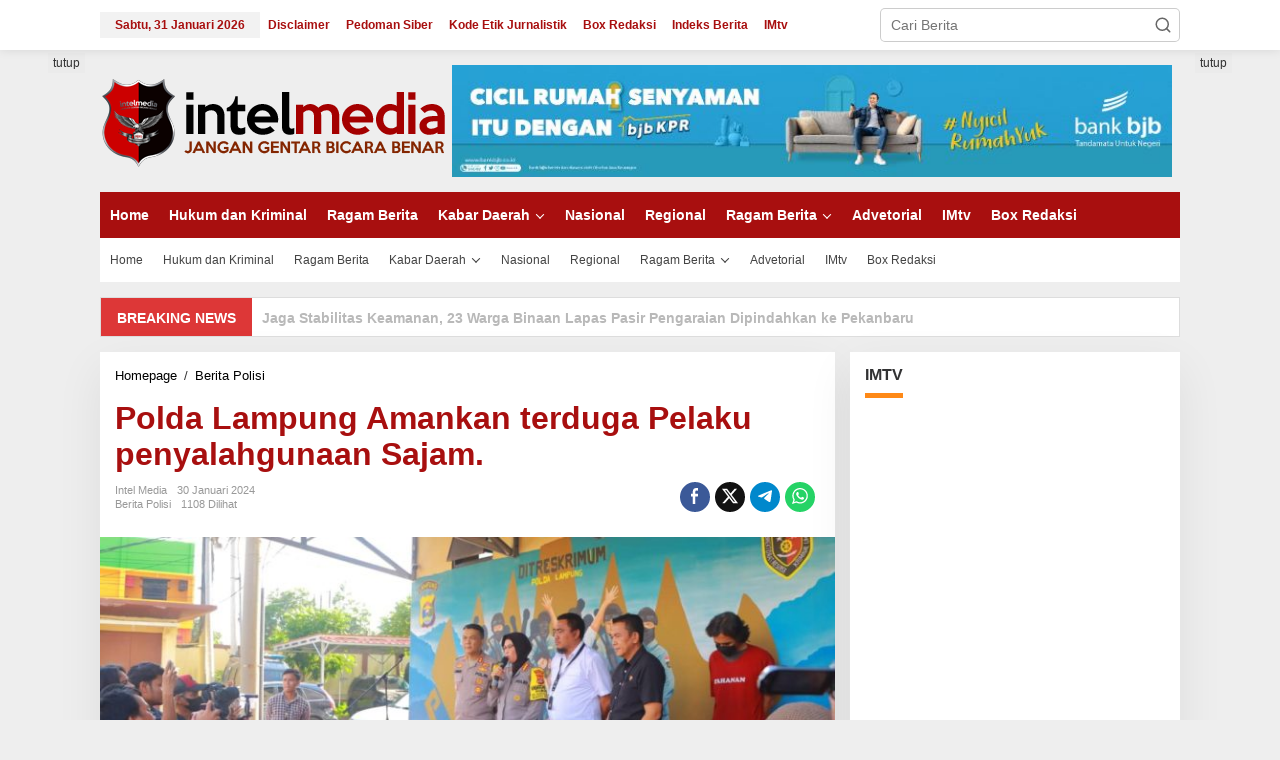

--- FILE ---
content_type: text/html; charset=utf-8
request_url: https://www.google.com/recaptcha/api2/aframe
body_size: 268
content:
<!DOCTYPE HTML><html><head><meta http-equiv="content-type" content="text/html; charset=UTF-8"></head><body><script nonce="Vfuos33SoYvRoFxC3U6WHQ">/** Anti-fraud and anti-abuse applications only. See google.com/recaptcha */ try{var clients={'sodar':'https://pagead2.googlesyndication.com/pagead/sodar?'};window.addEventListener("message",function(a){try{if(a.source===window.parent){var b=JSON.parse(a.data);var c=clients[b['id']];if(c){var d=document.createElement('img');d.src=c+b['params']+'&rc='+(localStorage.getItem("rc::a")?sessionStorage.getItem("rc::b"):"");window.document.body.appendChild(d);sessionStorage.setItem("rc::e",parseInt(sessionStorage.getItem("rc::e")||0)+1);localStorage.setItem("rc::h",'1769829471935');}}}catch(b){}});window.parent.postMessage("_grecaptcha_ready", "*");}catch(b){}</script></body></html>